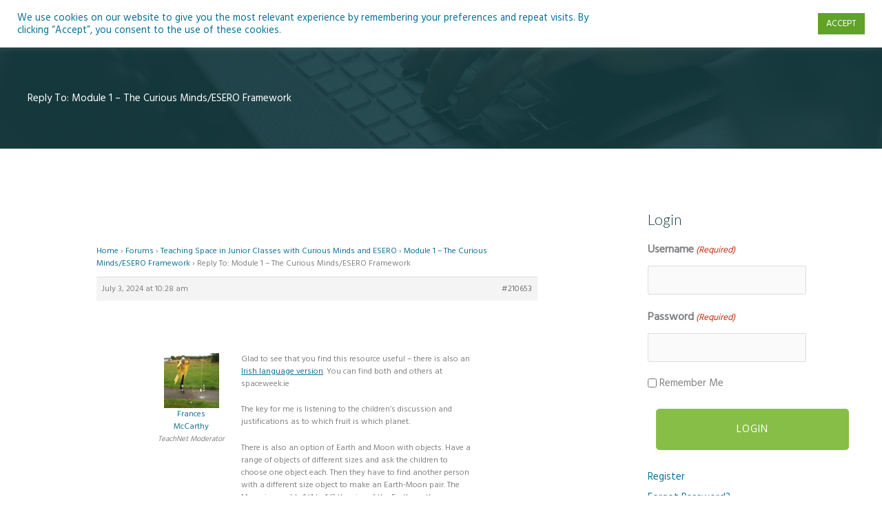

--- FILE ---
content_type: text/html; charset=UTF-8
request_url: https://teachnet.ie/wp-admin/admin-ajax.php
body_size: -87
content:
{"103_Ed6lSOv9zQ":"rhq8hx33","102_OSDs05nnFu":"8ddzjfmx","nonce":"c18ad02580"}